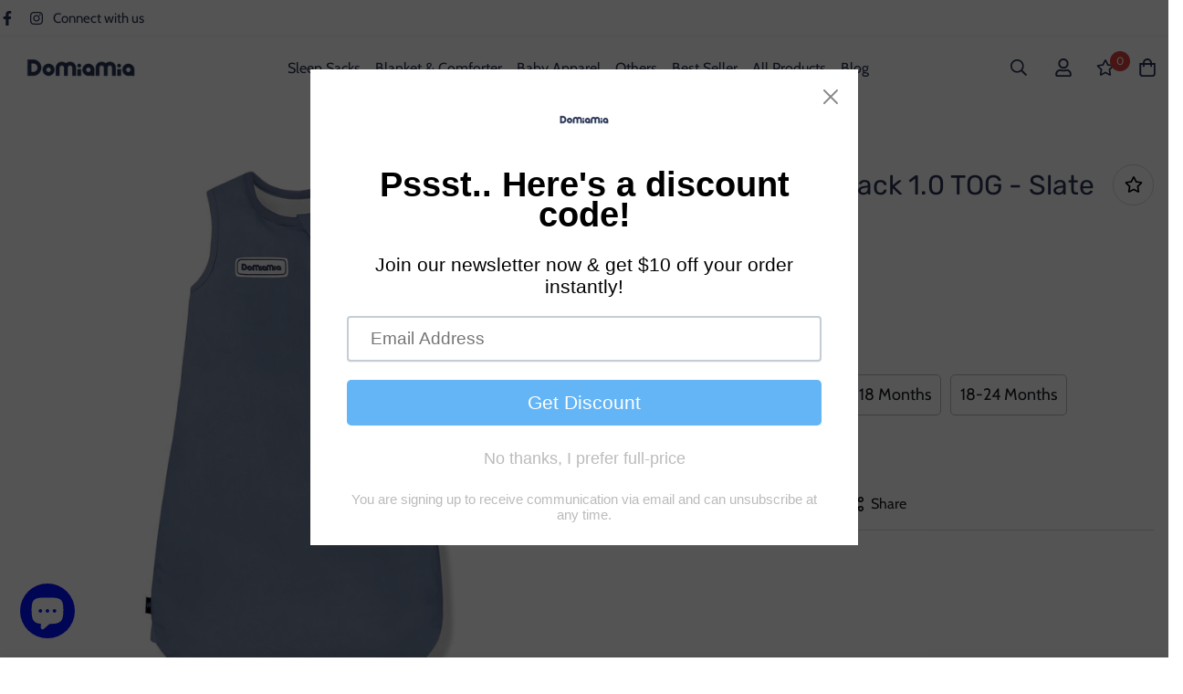

--- FILE ---
content_type: application/javascript
request_url: https://ecommplugins-trustboxsettings.trustpilot.com/domiamiaofficial.myshopify.com.js?settings=1663826503682&shop=domiamiaofficial.myshopify.com
body_size: 244
content:
const trustpilot_trustbox_settings = {"trustboxes":[],"activeTrustbox":0,"pageUrls":{"landing":"https://domiamiaofficial.myshopify.com","category":"https://domiamiaofficial.myshopify.com/collections/best-seller","product":"https://domiamiaofficial.myshopify.com/products/bamboo-cotton-blend-baby-sleep-sack-0-6-tog"}};
dispatchEvent(new CustomEvent('trustpilotTrustboxSettingsLoaded'));